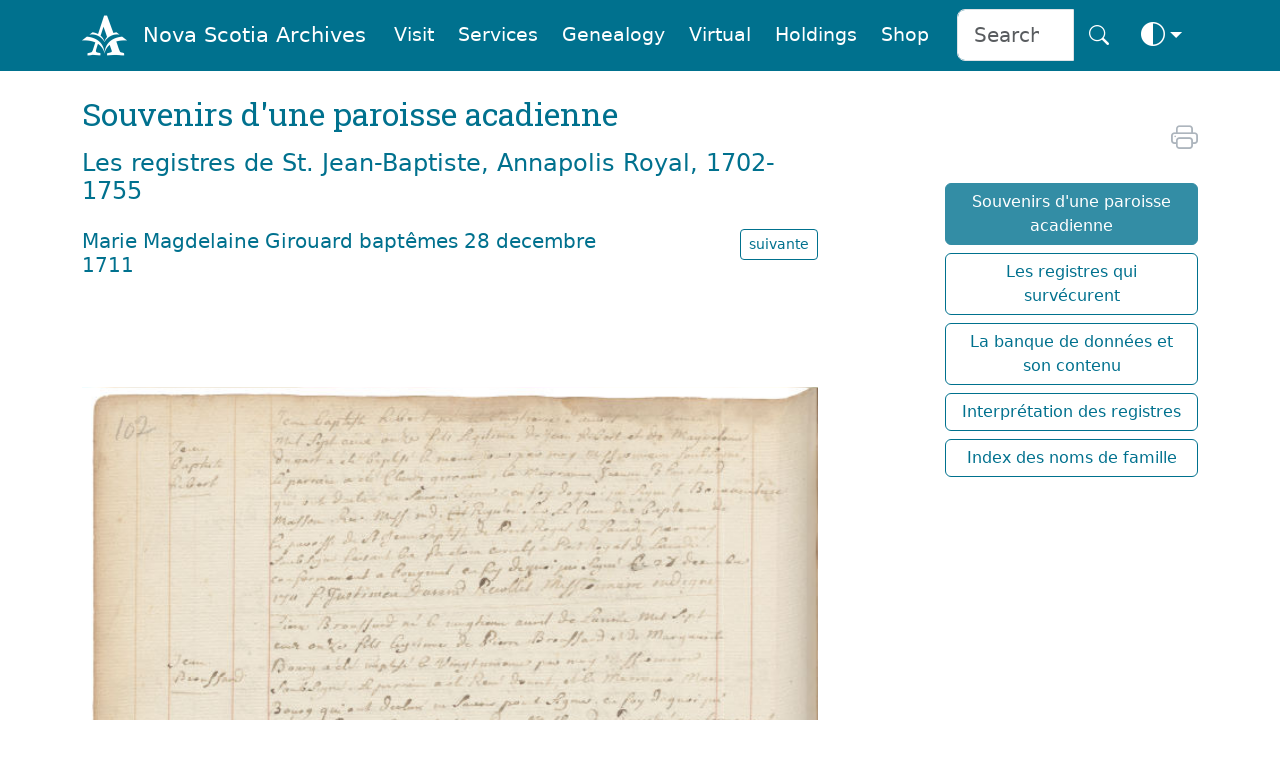

--- FILE ---
content_type: text/html
request_url: https://archives.novascotia.ca/acadian/archives/?ID=365&Language=French
body_size: 28153
content:
<!DOCTYPE html>
<html lang="en" dir="ltr" prefix="content: http://purl.org/rss/1.0/modules/content/  dc: http://purl.org/dc/terms/  foaf: http://xmlns.com/foaf/0.1/  og: http://ogp.me/ns#  rdfs: http://www.w3.org/2000/01/rdf-schema#  schema: http://schema.org/  sioc: http://rdfs.org/sioc/ns#  sioct: http://rdfs.org/sioc/types#  skos: http://www.w3.org/2004/02/skos/core#  xsd: http://www.w3.org/2001/XMLSchema# " class="no-js" data-bs-theme="auto">



<head>
    
    <link rel="canonical" href="https://archives.novascotia.ca/acadian/archives/?ID=365" />
    <title>Nova Scotia Archives - Souvenirs d'une paroisse acadienne</title>
    <meta name="description" content="">
    <meta name="author" content="Nova Scotia Archives">

    <meta http-equiv="Content-Type" content="text/html; charset=UTF-8" />
    <meta name="viewport" content="width=device-width, initial-scale=1, shrink-to-fit=no, viewport-fit=cover" />
    <link rel="icon" type="image/png" sizes="32x32" href="https://archives.novascotia.ca/img/A-logo.png" />
    <link rel="apple-touch-icon" sizes="180x180" href="https://archives.novascotia.ca/img/A-logo-apple.png">
    <meta http-equiv="Date" content="2019-08-19" />
    <meta http-equiv="Last-Modified" content="2019-08-19" />
    <meta http-equiv="Cache-Control" content="public, must-revalidate, max-age=5" />
    <meta http-equiv="reply-to" content="archives@novascotia.ca" />
    <meta name="title" content="Nova Scotia Archives - Souvenirs d'une paroisse acadienne" />
    <meta name="description" content="" />
    <meta name="keywords" content="Nova Scotia, Acadians, Annapolis Royal, History, Births, Marriages, Deaths" />

    <!-- Dublin Core { -->
    <link rel="schema.dc" href="http://purl.org/dc/elements/1.1/" />
    <link rel="schema.dcterms" href="http://purl.org/dc/terms/" />
    <meta name="dc.title" content="Nova Scotia Archives - Souvenirs d'une paroisse acadienne" />
    <meta name="dc.creator" content="Nova Scotia Archives" />
    <meta name="dc.subject" scheme="gccore" content="archives, history, tourism, culture, heritage, genealogy, government services" />
    <meta name="dc.description" content="" />
    <meta name="dc.date" content="2020-04-20" scheme="DCTERMS.W3CDTF" />
    <meta name="dcterms.modified" content="2019-08-19" scheme="W3CDTF" />
    <meta name="dc.language" scheme="ISO639-2" content="eng" />
    <meta name="dc.rights" content="This page and all contents copyright © 2023, Province of Nova Scotia, all rights reserved." />
    <!-- } //Dublin Core -->

    <!-- OG { -->
    <meta property="og:site_name" content="Nova Scotia Archives" />
    <meta property="og:type" content="website" />
    <meta property="og:url" content="https://archives.novascotia.ca/" />
    <meta property="og:title" content="Nova Scotia Archives" />
    <meta property="og:description" content="The Nova Scotia Archives" />
    
    <meta property="og:image" content="https://archives.novascotia.ca//images/acadian/201902906.jpg" />
    
    <meta property="og:image:alt" content="Nova Scotia Archives" />
    <!-- } //OG -->

    <!-- Core CSS -->
    <link href="https://cdn.jsdelivr.net/npm/bootstrap@5.3.8/dist/css/bootstrap.min.css" rel="stylesheet" integrity="sha384-sRIl4kxILFvY47J16cr9ZwB07vP4J8+LH7qKQnuqkuIAvNWLzeN8tE5YBujZqJLB" crossorigin="anonymous">
    <link rel="stylesheet" href="https://cdn.jsdelivr.net/npm/bootstrap-icons@1.13.1/font/bootstrap-icons.min.css">
    <link href="https://fonts.googleapis.com/css?family=Roboto+Slab&family=Roboto&display=swap" rel="stylesheet">

    <!-- Archives styles -->
    <link href="/css/novascotiaarchives5.css" rel="stylesheet">

    <!-- JS -->
    <script language="javascript" src="/js/previous.js" type="text/javascript"></script>
    <script language="javascript" src="/js/colourmode.js" type="text/javascript"></script>
    <script src="https://cdn.jsdelivr.net/npm/bootstrap@5.3.8/dist/js/bootstrap.bundle.min.js" integrity="sha384-FKyoEForCGlyvwx9Hj09JcYn3nv7wiPVlz7YYwJrWVcXK/BmnVDxM+D2scQbITxI" crossorigin="anonymous"></script>

    <!-- Google tag (gtag.js) -->
    <script async src="https://www.googletagmanager.com/gtag/js?id=G-XSPB1C4K8C"></script>
    <script>
        window.dataLayer = window.dataLayer || [];

        function gtag() {
            dataLayer.push(arguments);
        }
        gtag('js', new Date());

        gtag('config', 'G-XSPB1C4K8C');

    </script>

</head>

<body>
    <img class="d-none d-print-none" src="https://archives.novascotia.ca//images/acadian/201902906.jpg"><!-- Navigation -->
<nav class="navbar fixed-top navbar-expand-lg navbar-dark bg-dark transparent sticky-top d-none d-lg-block d-print-none" style="z-index: 2021" aria-label="Navigation menu">
    <div class="container">
        <a class="navbar-brand" href="/"><img src="/img/A-logo-w.png" alt="Logo" style="height:2.8rem;"></a><a class="navbar-brand" href="/">Nova Scotia Archives</a>
        <button class="navbar-toggler" type="button" data-bs-toggle="collapse" data-bs-target="#navbarCollapse" aria-controls="navbarCollapse" aria-expanded="false" aria-label="Toggle navigation">
            <i class="bi bi-search" style="font-size:2.0rem" aria-hidden="true" aria-label="search"></i> <i class="bi bi-list" style="font-size:2.0rem" aria-hidden="true" aria-label="navigation"></i>
        </button>
        <div class="collapse navbar-collapse" id="navbarCollapse">
            <ul class="navbar-nav ms-auto">
                <li class="nav-item">
                    <a class="m-1 nav-link btn btn-nav" href="/visitor-information/">Visit</a>
                </li>
                <li class="nav-item">
                    <a class="m-1 nav-link btn btn-nav" href="/reference-research/">Services</a>
                </li>
                <li class="nav-item">
                    <a class="m-1 nav-link btn btn-nav" href="/vital-statistics/">Genealogy</a>
                </li>
                <li class="nav-item">
                    <a class="m-1 nav-link btn btn-nav" href="/virtual/">Virtual</a>
                </li>
                <li class="nav-item">
                    <a class="m-1 nav-link btn btn-nav" href="/research-holdings/">Holdings</a>
                </li>
                <li class="nav-item">
                    <a class="m-1 nav-link btn btn-nav" href="https://archives-novascotia.shop" target="_blank">Shop</a>
                </li>
                <form class="ms-3 d-flex" action="/search/">
                    <div class="input-group input-group-lg">
                        <input type="search" class="form-control" name="q" aria-label="Search input" id="searchbox" placeholder="Search" />
                        <button class="btn btn-nav btn-lg" type="submit" id="search" aria-label="Search button"><i class="bi bi-search" aria-hidden="true"></i></button>
                    </div>
                </form>
                <li class="nav-item dropdown">
                    <button class="btn btn-nav btn-lg dropdown-toggle d-flex align-items-center" id="bd-theme" type="button" aria-expanded="false" data-bs-toggle="dropdown" data-bs-display="static">
                        <span class="theme-icon-active">
                            <use href="#circle-half"></use>
                            <i class="bi bi-circle-half" style="font-size:1.5rem"></i>
                        </span>
                        <span class="d-lg-none ms-2">Toggle theme</span>
                    </button>
                    <ul class="dropdown-menu dropdown-menu-end" aria-labelledby="bd-theme" style="--bs-dropdown-min-width: 8rem;">
                        <li>
                            <button type="button" class="dropdown-item d-flex align-items-center active" data-bs-theme-value="auto">
                                <span class="bi me-2 opacity-50 theme-icon">
                                    <use href="#circle-half"></use>
                                    <i class="bi bi-circle-half" style="font-size:1.8rem"></i>
                                </span>
                                Auto
                                <svg class="bi ms-auto d-none">
                                    <use href="#check2"></use>
                                </svg>
                            </button>
                        </li>
                        <li>
                            <button type="button" class="dropdown-item d-flex align-items-center" data-bs-theme-value="light">
                                <span class="bi me-2 opacity-50 theme-icon">
                                    <use href="#sun-fill"></use>
                                    <i class="bi bi-brightness-high-fill" style="font-size:1.8rem"></i>
                                </span>
                                Light
                                <svg class="bi ms-auto d-none">
                                    <use href="#check2"></use>
                                </svg>
                            </button>
                        </li>
                        <li>
                            <button type="button" class="dropdown-item d-flex align-items-center" data-bs-theme-value="dark">
                                <span class="bi me-2 opacity-50 theme-icon">
                                    <use href="#moon-stars-fill"></use>
                                    <i class="bi bi-moon-stars-fill" style="font-size:1.8rem"></i>
                                </span>
                                Dark
                                <svg class="bi ms-auto d-none">
                                    <use href="#check2"></use>
                                </svg>
                            </button>
                        </li>
                    </ul>
                </li>
            </ul>
        </div>
    </div>
</nav>
<nav class="navbar fixed-top navbar-expand-lg navbar-dark bg-dark transparent sticky-top d-lg-none d-print-none" aria-label="Navigation small menu">
    <div class="container">
        <a class="navbar-brand" href="/"><img src="/img/A-logo-w.png" alt="Logo" style="height:2.8rem;"></a><a class="navbar-brand" href="/">Nova Scotia Archives</a>
        <button class="btn btn-nav" type="button" data-bs-toggle="collapse" data-bs-target="#navbarCollapse" aria-controls="navbarCollapse" aria-expanded="false" aria-label="Toggle navigation">
            <i class="bi bi-search" style="font-size:2.0rem" aria-hidden="true" aria-label="search"></i> <i class="bi bi-list" style="font-size:2.0rem" aria-hidden="true" aria-label="navigation"></i>
        </button>
        <div class="collapse navbar-collapse" id="navbarCollapse">
            <form class="mt-4 mb-3 d-flex" action="/search/">
                <div class="input-group input-group-lg">
                    <input type="search" class="form-control" name="q" aria-label="Search" id="searchbox" placeholder="Search" />
                    <button class="btn btn-archives btn-lg" type="submit" id="search" aria-label="Submit">Search</button>
                </div>
            </form>
            <ul class="navbar-nav ms-auto me-5 mb-2 mb-lg-0">
                <li class="nav-item dropdown">
                    <a class="p-3 nav-link btn-nav dropdown-toggle" href="#" id="dropdownVisit" data-bs-toggle="dropdown" aria-expanded="false">Visit</a>
                    <ul class="dropdown-menu" aria-labelledby="dropdownVisit">
                        <li><a class="dropdown-item" href="/about-us/">About Us</a></li>
                        <li><a class="dropdown-item" href="/visitor-information">General Visitor Information</a></li>
                        <li><a class="dropdown-item" href="/hours/">Hours</a></li>
                        <li><a class="dropdown-item" href="/holiday-schedule/">Holiday Schedule</a></li>
                        <li><a class="dropdown-item" href="/location/">Location</a></li>
                        <li><a class="dropdown-item" href="/wednesday-saturday-service/">Wednesday Evening and Saturday Service</a></li>
                        <li><a class="dropdown-item" href="/chase-gallery/">Chase Gallery</a></li>
                        <li><a class="dropdown-item" href="/contact-us/">Contact Us</a></li>
                    </ul>
                <li class="nav-item dropdown">
                    <a class="p-3 nav-link btn-nav dropdown-toggle" href="#" id="dropdownServices" data-bs-toggle="dropdown" aria-expanded="false">Services</a>
                    <ul class="dropdown-menu" aria-labelledby="dropdownServices">
                        <li><a class="dropdown-item" href="/reference-research/">Reference and Research</a></li>
                        <li><a class="dropdown-item" href="/copying-services">Copying Services</a></li>
                        <li><a class="dropdown-item" href="/copying-use-protocols/">Copying and Use Protocols</a></li>
                        <li><a class="dropdown-item" href="/publication-use-copies/">Publication and Use of Copies</a></li>
                        <li><a class="dropdown-item" href="/hiring-researcher/">Hiring a Researcher</a></li>
                        <li><a class="dropdown-item" href="/bonjour/"><i>Bonjour!</i></a></li>
                        <li><a class="dropdown-item" href="/donating-to-archives/">Donating to the Archives</a></li>
                        <li><a class="dropdown-item" href="/padp/">Provincial Archival Development Program</a></li>
                        <li><a class="dropdown-item" href="/contact-us/">Contact Us</a></li>
                    </ul>
                </li>
                <li class="nav-item dropdown">
                    <a class="p-3 nav-link btn-nav dropdown-toggle" href="#" id="dropdownGenealogy" data-bs-toggle="dropdown" aria-expanded="false">Genealogy</a>
                    <ul class="dropdown-menu" aria-labelledby="dropdownGenealogy">
                        <li><a class="dropdown-item" href="/vital-statistics/">Nova Scotia Births, Marriages, and Deaths</a></li>
                        <li><a class="dropdown-item" href="/genealogy-guide/">Genealogy Guide</a></li>
                        <li><a class="dropdown-item" href="/vital-statistics/background/">Background</a></li>
                        <li><a class="dropdown-item" href="/vital-statistics/birth-registrations/">Birth Registrations</a></li>
                        <li><a class="dropdown-item" href="/vital-statistics/marriage-registrations/">Marriage Registrations</a></li>
                        <li><a class="dropdown-item" href="/vital-statistics/death-registrations/">Death Registrations</a></li>
                        <li><a class="dropdown-item" href="/contact-vital-statistics/">Contact Vital Statistics</a></li>
                    </ul>
                </li>
                <li class="nav-item dropdown">
                    <a class="p-3 nav-link btn-nav dropdown-toggle" href="#" id="dropdownVirtual" data-bs-toggle="dropdown" aria-expanded="false">Virtual</a>
                    <ul class="dropdown-menu" aria-labelledby="dropdownVirtual">
                        <li><a class="dropdown-item" href="/virtual/">Virtual Archives and Databases</a></li>
                        <li><a class="dropdown-item" href="/acadian/?Language=French">Souvenirs d'une paroisse acadienne</a></li><li><a class="dropdown-item" href="/acadian/background/?P=volumes&Language=French">Les registres qui survécurent</a></li><li><a class="dropdown-item" href="/acadian/background/?P=contents&Language=French">La banque de données et son contenu</a></li><li><a class="dropdown-item" href="/acadian/background/?P=language&Language=French">Interprétation des registres</a></li><li><a class="dropdown-item" href="/acadian/surnames/?Language=French">Index des noms de famille</a></li>
                    </ul>
                </li>
                <li class="nav-item dropdown">
                    <a class="p-3 nav-link btn-nav dropdown-toggle" href="#" id="dropdownHoldings" data-bs-toggle="dropdown" aria-expanded="false">Holdings</a>
                    <ul class="dropdown-menu" aria-labelledby="dropdownHoldings">
                        <li><a class="dropdown-item" href="https://ns-archives.accesstomemory.net/nova-scotia-archives">MemoryNS.ca</a></li>
                        <li><a class="dropdown-item" href="/research-holdings/">Research Holdings</a></li>
                        <li><a class="dropdown-item" href="/government-administrative-histories">Government Administrative Histories</a></li>
                        <li><a class="dropdown-item" href="https://archivescanada.accesstomemory.ca/">ArchivesCanada.ca</a></li>
                        <li><a class="dropdown-item" href="/library">Library Catalogue</a></li>
                    </ul>
                </li>
                <li class="nav-item">
                    <a class="p-3 nav-link btn-nav" href="https://archives-novascotia.shop" id="NovaScotiaArchivesShop" aria-expanded="false">Shop</a>
                </li>
            </ul>
            <div class="btn-group dropup float-end">
                <button class="btn btn-nav dropdown-toggle" id="bd-theme" type="button" aria-expanded="false" data-bs-toggle="dropdown" data-bs-display="static">
                    <span class="heme-icon-active">
                        <use href="#circle-half"></use>
                        <i class="bi bi-circle-half" style="font-size:2.5rem"></i>
                    </span>
                </button>
                <ul class="dropdown-menu dropdown-menu-end" aria-labelledby="bd-theme" style="--bs-dropdown-min-width: 10rem;">
                    <li>
                        <button type="button" class="dropdown-item d-flex align-items-center active" data-bs-theme-value="auto">
                            <span class="bi me-2 opacity-50 theme-icon">
                                <use href="#circle-half"></use>
                                <i class="bi bi-circle-half" style="font-size:2.5rem"></i>
                            </span>
                            Auto
                            <svg class="bi ms-auto d-none">
                                <use href="#check2"></use>
                            </svg>
                        </button>
                    </li>
                    <li>
                        <button type="button" class="dropdown-item d-flex align-items-center" data-bs-theme-value="light">
                            <span class="bi me-2 opacity-50 theme-icon">
                                <use href="#sun-fill"></use>
                                <i class="bi bi-brightness-high-fill" style="font-size:2.5rem"></i>
                            </span>
                            Light
                            <svg class="bi ms-auto d-none">
                                <use href="#check2"></use>
                            </svg>
                        </button>
                    </li>
                    <li>
                        <button type="button" class="dropdown-item d-flex align-items-center" data-bs-theme-value="dark">
                            <span class="bi me-2 opacity-50 theme-icon">
                                <use href="#moon-stars-fill"></use>
                                <i class="bi bi-moon-stars-fill" style="font-size:2.5rem"></i>
                            </span>
                            Dark
                            <svg class="bi ms-auto d-none">
                                <use href="#check2"></use>
                            </svg>
                        </button>
                    </li>
                </ul>
            </div>
        </div>
    </div>
</nav>

<!-- Main -->
<div class="container">
    <h2 class="d-none d-print-block">Nova Scotia Archives</h2>
<!-- Page Title -->
<div class="row">
    <div class="col-lg-8">
        
        <h2 class="mt-4 mb-3">Souvenirs d'une paroisse acadienne</h2>
        
<h4>Les registres de St. Jean-Baptiste, Annapolis Royal, 1702-1755</h4>


<div class="mt-4 row">
    <div class="col col-lg-9">
        <h5>
            Marie Magdelaine Girouard baptêmes 28 decembre 1711
        </h5>
    </div>
    <div class="mb-1 col col-md-3 d-none d-md-block d-print-none">
        &nbsp;<a role="button" class="btn btn-archives-outline btn-sm text-decoration-none float-end" href="?ID=366&Language=French">suivante</a>
    </div>
</div>


<!-- Zoomify -->
<div class="d-none d-md-block d-print-none" id="zoomify">
    <script type="text/javascript" src="/zoom/ZoomifyImageViewerPro-min.js"></script>
    <script type="text/javascript">
        Z.showImage("zoomImage", "/zoom/acadian/201902906.zif", "zSkinPath=/zoom/zoomNav/Skins/zif&zNavigatorVisible=0&zToolbarVisible=2&zLogoVisible=0&zSliderVisible=1&zFullPageVisible=1&zFullScreenVisible=1&zRotationVisible=0&zProgressVisible=0&zTooltipsVisible=1&zPanButtonsVisible=0&zResetVisible=1&zHelpVisible=0");

    </script>
    <noscript>
        <img src="/images/acadian/201902906.jpg" width="860" height="1421" alt="Marie Magdelaine Girouard" title="Marie Magdelaine Girouard" border="0" />
    </noscript>
    <div id="zoomImage" style="width:100%; height:1421px;"></div>
</div>

<div class="mt-3 mb-4 d-sm-block d-md-none d-print-block" id="printimage">
    <a class="archives" href="/images/acadian/201902906.jpg" TITLE="Click to save image"><img src="/images/acadian/201902906.jpg" width="100%"></a>
</div>


<div id="no-more-tables">
    <table class="col-md-12 table table-bordered table-striped table-condensed cf" cellpadding="5">
        <tr>
            <td width="15%">Registre</b></td>
            <td>RG 1 volume 26 page 102&nbsp;</td>
        </tr>
        <tr>
            <td><b>Prêtre</b></td>
            <td>Justinien Durand&nbsp;</td>
        </tr>
        <tr>
            <td><b>Date d'enregistrement</b></td>
            <td>
                28 decembre 1711
            </td>
        </tr>
        
        <tr>
            <td><b>Événement</b></td>
            <td>
                 baptêmes 
            </td>
        </tr>
        
        <tr>
            <td><b>Nom</b></td>
            <td>Marie Magdelaine Girouard<p class="small">
                    né
                    15 avril 1711, baptised by Bonaventure Masson 16 April 1711</p></td>
        </tr>
        
        <tr>
            <td><b>Père</b></td>
            <td>François Girouard</td>
        </tr>
        
        <tr>
            <td><b>Mère</b></td>
            <td>Anne Bourgeois</td>
        </tr>
        
        <tr>
            <td><b>Parrain ou Marraine</b></td>
            <td>Joseph Bourgeois<br><br>Magdelaine Girouard
            </td>
        </tr>
    </table>
</div>



<div class="mt-3 mb-5 row d-print-none">
    <div class="col col-md-9">
        &nbsp;<a role="button" class="btn btn-archives-outline btn-sm text-decoration-none" href="?ID=364&Language=French">précédent</a>
    </div>
    <div class="col col-md-3">
        &nbsp;<a role="button" class="btn btn-archives-outline btn-sm text-decoration-none float-end" href="?ID=366&Language=French">suivante</a>
    </div>
</div>


<!-- Search -->
<div class="mt-5 mb-4 p-4 bg-body-secondary d-print-none">
    <form method=GET action="/acadian/results/">
        <div class="row">
            <div class="col col-md-6">
                <input type="search" class="form-control form-control-lg" name="Search" id="searchbox" placeholder="Recherche" />
            </div>
            <div class="col col-md-4">
                <select name="fieldSelect" class="form-select form-select-lg">
                    
                    <option  value="last"></option>
                    
                    <option  value="surname"></option>
                    
                    <option selected value="name">Nom(s)</option>
                    
                    <option  value="baptism">Nom (de baptême)</option>
                    
                    <option  value="groom">Nom (du marié)</option>
                    
                    <option  value="bride">Nom (de la mariée)</option>
                    
                    <option  value="burial">Nom (enterrement)</option>
                    
                    <option  value="date">année</option>
                    
                </select>
                <input type="hidden" name="Language" value="French">
            </div>
            <div class="ms-3 col col-md-1">
                <button class="btn btn-archives btn-lg float-end" type="submit"><i class="bi bi-search" aria-hidden="true"></i></button>
            </div>
        </div>
    </form>
</div>


        </div>

        <!-- Space -->
        <div class="col-md-1 d-none d-lg-grid"></div>
<!-- Side Menu -->
<div class="mt-5 col col-lg-3">
    <div class="d-grid gap-2 d-print-none">
        <div class="d-grid gap-2 d-print-none">

            <div id="share" class="ms-2">
                

                <span id="icon" class="me-2"> &nbsp; &nbsp; &nbsp; &nbsp; </span>

                <span id="icon" class="me-2"> &nbsp; &nbsp; &nbsp; &nbsp; </span>

                <span id="Language" class="ms-3 float-end">
                    
                </span>

                <span id="icon" class="float-end">
                    <script type="text/javascript">
                        document.write('<a href="javascript:print()"><i class="bi bi-printer" style="font-size: 1.7rem" aria-hidden="true" aria-label="print" title="print"></i></a>')

                    </script>
                </span>
            </div>
            <div id="menu" class="mt-3 d-grid gap-2"><a class="btn btn-archives ms-2" href="/acadian/?Language=French">Souvenirs d'une paroisse acadienne</a><a class="btn btn-archives-outline ms-2" href="/acadian/background/?P=volumes&Language=French">Les registres qui survécurent</a><a class="btn btn-archives-outline ms-2" href="/acadian/background/?P=contents&Language=French">La banque de données et son contenu</a><a class="btn btn-archives-outline ms-2" href="/acadian/background/?P=language&Language=French">Interprétation des registres</a><a class="btn btn-archives-outline ms-2" href="/acadian/surnames/?Language=French">Index des noms de famille</a></div>
        </div>
        
    </div>
</div>
</div>
</div>


<!-- Print Footer -->
<p class="ms-5 mt-5 small d-none d-print-block">Nova Scotia Archives &mdash; https://archives.novascotia.ca/acadian/archives/?ID=365</p>
<p class="ms-5 small d-none d-print-block">Crown copyright © 2026, Province of Nova Scotia.</p>

<!-- Footer -->
<footer class="mt-5 archives-footer d-print-none">
    <div class="container">
        <div class="row">
            <div class="mt-5 col-11">
                <h4 class="footer">Nova Scotia Archives on : <a class="footerbi" href="https://www.facebook.com/novascotiaarchives" title="Facebook"><i class="bi bi-facebook m-3"></i></a> <a class="footerbi" href="https://www.instagram.com/ns_archives/" title="Instagram"><i class="bi bi-instagram m-3"></i></a> <a class="footerbi" href="https://www.youtube.com/NSArchives" title="YouTube"><i class="bi bi-youtube m-3"></i></a> <a class="footerbi" href="https://bsky.app/profile/nsarchives.bsky.social" title="Blue Sky"><i class="bi bi-bluesky m-3"></i></a></h4>

                <p class="mt-4 mb-4"><a class="footer" href="/contact-us/">Contact Us</a></p>
                <p>Updated: 2026-1</p>
            </div>
        </div>
        <div class="row">
            <div class="col col-lg-7 d-none d-lg-block">
                <!-- space -->
            </div>
            <div class="mb-5 col-lg-5">
                <a class="footer" href="https://novascotia.ca" title="Nova Scotia"><img src="/img/nsflag-w.png" alt="Government of Nova Scotia" title="Government of Nova Scotia" width="197" /></a>
                <p><a class="me-3 footer" href="https://novascotia.ca/privacy/">Privacy</a> &nbsp; &nbsp; <a class="me-3 footer" href="https://novascotia.ca/terms/">Terms</a></p>
                <p class="footer">Crown copyright © 2026, Province&nbsp;of&nbsp;Nova&nbsp;Scotia.</p>
            </div>
        </div>
    </div>
</footer>
</body>

</html>
